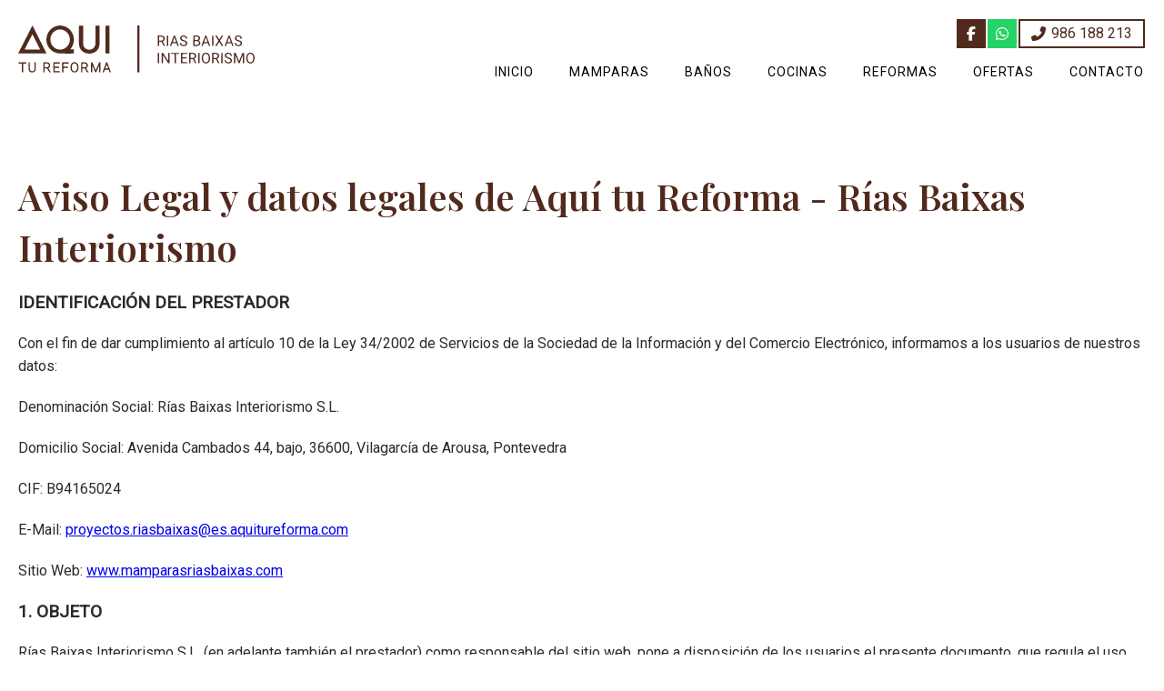

--- FILE ---
content_type: text/html; charset=utf-8
request_url: https://www.mamparasriasbaixas.com/aviso-legal.aspx
body_size: 10267
content:

<!DOCTYPE html>
<html lang="es">
  <head>
	<meta http-equiv="Content-Type" content="text/html; charset=utf-8">

	<!--título de la web-->
	 <title>
      Aviso legal de de Aquí tu Reforma - Rías Baixas Interiorismo
    </title>
    <meta name="viewport" content="width=device-width, initial-scale=1, maximum-scale=1">
    <meta name="title" content="Aviso legal de de Aquí tu Reforma - Rías Baixas Interiorismo">
    <meta name="description" content="Aviso legal y datos identificativos de Aquí tu Reforma - Rías Baixas Interiorismo para dar cumplimiento a la LSSI (Ley de Comercio Electrónico).">
    <meta name="author" content="Páxinas Galegas">
	<meta property="og:image" content="https://www.mamparasriasbaixas.com/images/logo-aqui-tu-reforma-rias-baixas-interiorismo.jpg">

	<!--favicon-->
	<link href="images/favicon.png" rel="shortcut icon">

	<!-- Tema color (en android pone la ventana de ese color) -->
	<meta name="theme-color" content="">

	<!-- enlace al css-->
	<link rel="stylesheet" type="text/css" href="css/normalize.css" />
	<link rel="stylesheet" type="text/css" href="css/fontawesome.css" />
	<link rel="stylesheet" type="text/css" href="css/pull.css" />
	<link rel="stylesheet" type="text/css" href="css/comunes.css" />
	<link rel="stylesheet" href="css/swiper.min.css">
<link rel="stylesheet" href="css/formularioMail.css">
	   

</head>
	
<body >
	<div id="contenedor">
		<header>
			<div id="head-cont">
				<div class="subcont flex-bt-c">
					<div id="logo">
						<a href="/" title="Aquí tu Reforma - Rías Baixas Interiorismo"><img src="images/logo-aqui-tu-reforma-rias-baixas-interiorismo.svg" alt="Aquí tu Reforma - Rías Baixas Interiorismo"></a>
					</div>
					<div class="head-cont-opc">
						<div class="head-cont-opc-info">
							<ul class="socialmenu">
								<li class="facebook"><a href="https://www.facebook.com/riasbaixasint/?fref=ts" target="_blank" title="Ir al Facebook"><i class="fab fa-facebook-f"></i><span>Facebook</span></a></li>
										<li class="whatsapp"><a href="https://api.whatsapp.com/send?phone=34627882964" target="_blank" rel="noopener" title="Enviar whatsapp a nuestra empresa de reformas en Vilagarcía"><i class="fab fa-whatsapp"></i><span>627 882 964</span></a></li>
								<li class="telefono large"><a href="tel:986188213" title="Llamar"><i class="fa fa-phone fa-flip-horizontal" aria-hidden="true"></i> <span>986 188 213</span></a></li>
							</ul>
						</div>

						<div id="pull" class="hamburger">
							<div class="bar top"></div>
							<div class="bar middle"></div>
							<div class="bar bottom"></div>
						</div>
						<nav id="menu">
							<!-- * Opciones: deslizante - desplegable. -->
							<div id="close"></div>
							<div class="menu-cont">
								<ul>
									<li><span><a href="/">Inicio</a></span></li>
									<li ><span><a href="mamparas-baño-vilagarcia.html">Mamparas</a></span></li>
									<li ><span><a href="reformas-baños-vilagarcia.html">Baños</a></span></li>
									<li ><span><a href="reformas-cocinas-vilagarcia.html">Cocinas</a></span></li>
									<li ><span><a href="reformas-integrales-vilagarcia.html">Reformas</a></span></li>
									<li><span><a href="escaparate.aspx">Ofertas</a></span></li>
<li><span><a href="contacto-reformas-vilagarcia.aspx">Contacto</a></span></li>
									
								</ul>
								<div class="menu-cont-info">
									<ul class="socialmenu">
										<li class="facebook large"><a href="https://www.facebook.com/riasbaixasint/?fref=ts" target="_blank" title="Ir al Facebook"><i class="fab fa-facebook-f"></i><span>Facebook</span></a></li>
										<li class="whatsapp large"><a href="https://api.whatsapp.com/send?phone=34627882964" target="_blank" rel="noopener" title="Enviar whatsapp a nuestra empresa de reformas en Vilagarcía"><i class="fab fa-whatsapp"></i><span>627 882 964</span></a></li>
										<li class="telefono large"><a href="tel:986188213" title="Llamar"><i class="fa fa-phone fa-flip-horizontal" aria-hidden="true"></i> <span>986 188 213</span></a></li>
									</ul>
								</div>
							</div>
						</nav>
					</div>
				</div>
			</div>
		</header>


		<main class="legal">
			<section class="seccionMitad">
				<div class="subcont">
					 <h1 class="titulo3 color1">
          Aviso Legal y datos legales de Aquí tu Reforma - Rías Baixas Interiorismo
        </h1>
        <div id="dvAviso"><?xml version="1.0" encoding="utf-8"?>
<string xmlns="http://tempuri.org/"><div>
	<p class="enc" id="datosIdentif"> IDENTIFICACIÓN DEL PRESTADOR</p>
	<p>Con el fin de dar cumplimiento al artículo 10 de la Ley 34/2002 de Servicios de la Sociedad de la Información y del Comercio Electrónico, informamos a los usuarios de nuestros datos:</p>
<p>Denominación Social: Rías Baixas Interiorismo S.L.</p>
<p>Domicilio Social: Avenida Cambados 44, bajo, 36600, Vilagarcía de Arousa, Pontevedra</p>
<p>CIF: B94165024</p>
<p>E-Mail: <a href="mailto:proyectos.riasbaixas@es.aquitureforma.com">proyectos.riasbaixas@es.aquitureforma.com</a></p>
<p>Sitio Web: <a href="http://www.mamparasriasbaixas.com">www.mamparasriasbaixas.com</a> </p>


	<p class="enc" id="objeto">1. OBJETO</p>
	<p>Rías Baixas Interiorismo S.L. (en adelante también el prestador) como responsable del sitio web, pone a disposición de los usuarios el presente documento, que regula el uso del sitio web <a href="http://www.mamparasriasbaixas.com">www.mamparasriasbaixas.com</a> , con el que pretendemos dar cumplimiento a las obligaciones que dispone la Ley 34/2002, de Servicios de la Sociedad de la Información y del Comercio Electrónico (LSSICE o LSSI), así como informar a todos los usuarios del sitio web respecto de cuáles son las condiciones de uso del sitio web.</p>
<p>A través de la Web, Rías Baixas Interiorismo S.L. facilita a los usuarios el acceso y utilización de diferentes servicios y contenidos puestos a disposición a través de la web.</p>
<p>Toda persona que acceda a esta web asume el papel de usuario (en adelante el Usuario o los Usuarios), e implica la aceptación total y sin reservas de todas y cada una de las disposiciones incluidas en este aviso legal, así como a cualesquiera otras disposiciones legales que fueran de aplicación.</p>
<p>Como usuarios, tienen que leer atentamente este Aviso Legal en cualquiera de las ocasiones que entren a la web, pues ésta puede sufrir modificaciones ya que el prestador se reserva el derecho a modificar cualquier tipo de información que pudiera aparecer en la web, sin que exista la obligación de pre-avisar o poner en conocimiento de los usuarios estas obligaciones, siendo suficientes la publicación en el sitio web del prestador.</p>


	<p class="enc">2.- CONDICIONES DE ACCESO Y USO DE LA WEB.<br />2.1. Carácter gratuito del acceso y uso de la web.</p>
<p>El uso de la web de Rías Baixas Interiorismo S.L. por parte del usuario tiene carácter gratuito. No obstante, algunos de los servicios suministrados por el prestador a través de la Web están sujetas al pago de un precio determinado a las condicionas generales de contratación.</p>
<p>2.2. Veracidad de la información.</p>
<p>Toda la información que facilita el Usuario tiene que ser veraz. A estos efectos, el Usuario garantiza la autenticidad de los datos comunicados a través de los formularios para la suscripción de los Servicios. Será responsabilidad del Usuario mantener toda la información facilitada a Rías Baixas Interiorismo S.L. permanentemente actualizada de forma que responda, en cada momento, a su situación real. En todo caso, el Usuario será el único responsable de las manifestaciones falsas o inexactas que realice y de los perjuicios que cause al prestador o a terceros.</p>
<p>2.3. Obligación de hacer un uso correcto de la Web.</p>
<p>El Usuario se compromete a utilizar la Web de conformidad a la Ley y al presente Aviso Legal, así como a la moral y a buenas costumbres. A tal efecto, el Usuario se abstendrá de utilizar la página con finalidades ilícitas o prohibidas, lesivas de derechos e intereses de terceros, o que de cualquier forma puedan dañar, inutilizar, sobrecargar, deteriorar o impedir la normal utilización de equipos informáticos o documentos, archivos y toda clase de contenidos almacenados en cualquier equipo informático del prestador.</p>
<p>En particular, y a título indicativo pero no exhaustivo, el Usuario se compromete a no transmitir, difundir o poner a disposición de terceros informaciones, datos, contenidos, mensajes, gráficos, dibujos, archivos de sonido o imagen, fotografías, grabaciones, software y, en general, cualquier clase de material que:</p>
<p>(a) sea contraria, desprecie o atente contra los derechos fundamentales y las libertades públicas reconocidas constitucionalmente, en tratados internacionales y otras normas vigentes;</p>
<p>(b) induzca, incite o promueva actuaciones delictivas,  denigrantes, difamatorias, violentas o, en general, contrarias a la ley, a la moral y al orden público;</p>
<p>(c) induzca, incite o promueva actuaciones, actitudes o pensamientos discriminatorios por razón de sexo, raza, religión, creencias, edad o condición;</p>
<p>(d) sea contrario al derecho al honor, a la intimidad personal o familiar o a la propia imagen de las personas;</p>
<p>(e) de cualquier manera perjudique la credibilidad del prestador o de terceros; y</p>
<p>(f) constituya publicidad lícita, engañosa o desleal. </p>


<p class="enc">3.- EXCLUSIÓN DE GARANTÍAS Y RESPONSABILIDAD</p>
<p>El prestador se exime de cualquier tipo de responsabilidad derivada de la información publicada en nuestro sitio web, siempre que esta información haya sido manipulada o introducida por un tercero ajeno.</p>
<p>Esta web ha sido revisada y probada para que funcione  correctamente. En principio, se puede garantizar el correcto funcionamiento los 365 días del año, 24 horas al día. Sin embargo, el prestador no descarta la posibilidad que existan determinados errores de programación, o que sucedan causas de fuerza mayor, catástrofes naturales, huelgas, o circunstancias parecidas que hagan imposible el acceso a la página web.</p>
<p>Rías Baixas Interiorismo S.L. no otorga ninguna garantía ni se hace responsable, en ningún caso, de los daños y perjuicios de cualquier naturaleza que puedan salir a colación de la falta de disponibilidad, mantenimiento y efectivo funcionamiento de la web o de sus servicios y contenidos; de la existencia de virus, programas maliciosos o lesivos en los contenidos; del uso ilícito, negligente, fraudulento o contrario a este Aviso Legal y condiciones de uso; o de La falta de licitud, calidad, fiabilidad, utilidad y disponibilidad de los servicios prestados por terceros y ademanes a disposición de los usuarios en el sitio web.</p>
<p>El prestador no se hace responsable bajo ningún concepto de los daños que puedan dimanar del uso ilegal o indebido de la presente página web.</p>
	
	<p  class="enc">4.- COOKIES</p>
<p>El sitio web del prestador puede utilizar cookies (pequeños archivos de información que el servidor envía al ordenador de quien accede en la página) para llevar a cabo determinadas funciones que son consideradas imprescindibles para el correcto funcionamiento y visualización del lugar. Las cookies utilizadas tienen, en todo caso, carácter temporal, con la única finalidad de hacer más eficaz la navegación, y desaparecen al acabar la sesión del usuario.</p>
<p>En ningún caso se utilizarán las cookies para recoger información de carácter personal.</p>
<p>Para más información, ver nuestra Política de Cookies.</p>

<p class="enc">5.- ENLACES (LINKS)</p>
<p>Desde el sitio web es posible que se redirija a contenidos de terceras webs. Dado que desde el web no podemos controlar siempre los contenidos introducidos por los terceros, Rías Baixas Interiorismo S.L. no asume ningún tipo de responsabilidad respecto a estos contenidos. En todo caso, el prestador manifiesta que procederá a la retirada inmediata de cualquier contenido que pudiera contravenir la legislación nacional o internacional, la moral o el orden público, procediendo a la retirada inmediata de la re-dirección a estas webs, poniendo en conocimiento de las autoridades competentes el contenido en cuestión.</p>
<p>El prestador no se responsabiliza de la información y contenidos almacenados, a título enunciativo pero no limitante, en foros, chats, generadores de blogs, comentarios, redes sociales o cualquiera otro medio que permita a terceros publicar contenidos de forma independiente a la página web del prestador. Sin embargo y en cumplimiento de lo que dispone el art. 11 y 16 de la LSSICE, el prestador se pone a disposición de todos los usuarios, autoridades y fuerzas de seguridad, y colaborando de forma activa en la retirada o, cuando sea necesario, el bloqueo de todos aquellos contenidos que puedan afectar o contravenir la legislación nacional, o internacional, derechos de terceros o la moral y el orden público. En caso de que el usuario considere que puede existir algún contenido que pudiera ser susceptible de esta  clasificación, se ruega lo notifique de forma inmediata al administrador del sitio web.</p>

<p class="enc">6.- POTECCIÓN DE DATOS PERSONALES</p>
<p>El prestador está profundamente comprometido con el cumplimiento de la normativa de protección de datos personales y garantiza el cumplimiento íntegro de las obligaciones dispuestas, así como la implementación de las medidas de seguridad dispuestas al Reglamento Europeo de Protección de datos y la normativa española de protección de datos. Para más información, ver nuestra Política de Privacidad.</p>
<p class="enc">7. REDES SOCIALES</p>
<p>Le informamos que Rías Baixas Interiorismo S.L. puede estar presente en redes sociales. El tratamiento de los datos que los usuarios incluyan en las mismas [haciéndose seguidores del prestador en las redes sociales (y/o realizando cualquier vínculo o acción de conexión a través de estas)] se regirá por este apartado, así como por las condiciones de uso, políticas de privacidad y normativas de acceso y uso de las redes sociales en cuestión y aceptadas previamente por el usuario. Rías Baixas Interiorismo S.L. tratará sus datos con el fin de informarle de las actividades, productos o servicios del prestador a través de estas redes sociales, así como para cualquier otra finalidad que las normativas de las Redes Sociales permitan, pero no se hará responsable de sus políticas de privacidad.</p>
<p>Queda prohibida la publicación de contenidos:</p>
<p>- Que sean presuntamente ilícitos por la normativa nacional, comunitaria o internacional o que realicen actividades presuntamente ilícitas o contravengan los principios de la buena fe.</p>
<p>- Que atenten contra los derechos fundamentales de las personas, falten a la cortesía en la red, molesten o puedan generar opiniones negativas en nuestros usuarios o terceros y en general cualesquiera sean los contenidos que Rías Baixas Interiorismo S.L. considere no apropiados.</p>
<p>- Y en general que contravengan los principios de legalidad, honradez, responsabilidad, protección de la dignidad humana, protección de menores, protección del orden público, la protección de la vida privada, la protección del consumidor y los derechos de propiedad intelectual e industrial.</p>
<p>Asimismo, Rías Baixas Interiorismo S.L. se reserva la potestad de retirar, sin previo aviso del sitio web o de la red social corporativa aquellos contenidos que se consideren no apropiados.</p>

<p  class="enc">8.- PROPIEDAD INTELECTUAL E INDUSTRIAL</p>
<p>El sitio web, incluyendo a título enunciativo pero no limitativo la programación, edición, compilación y otros elementos necesarios para su funcionamiento, los diseños, logotipos, textos, fotografías y/o gráficos son propiedad del prestador o, en caso de que fuera necesario, dispone de la licencia o autorización expresa por parte de los autores. Todos los contenidos del sitio web se encuentran debidamente protegidos por la normativa de propiedad intelectual e industrial.</p>
<p>Independientemente de la finalidad por la que fueran destinados, la reproducción total o parcial, uso, distribución y comunicación pública requieren de la autorización escrita previa por parte del prestador. Cualquier uso no autorizado previamente por parte del prestador será considerado un incumplimiento grave de los derechos de propiedad intelectual o industrial del autor.</p>
<p>Los diseños, logotipos, textos y/o gráficos ajenos al prestador y que puedan aparecer en el sitio web, pertenecen a sus respectivos propietarios, siendo ellos mismos los responsables de cualquier posible controversia que pudiera acontecer respecto a los mismos. En todo caso, el prestador cuenta con la autorización expresa y previa por parte de los mismos.</p>
<p>El prestador reconoce a favor de sus titulares los correspondientes derechos de propiedad industrial e intelectual, no implicando la mención o aparición en el sitio web, de la  existencia de derechos o ninguna responsabilidad del prestador sobre los mismos, como tampoco respaldo, patrocinio o recomendación por parte del mismo.</p>
<p>Para realizar cualquier tipo de observación respecto a posibles incumplimientos de los derechos de propiedad intelectual o industrial, así como sobre cualquiera de los contenidos del sitio web, puede hacerlo a través del correo electrónico arriba reseñado.</p>
<p  class="enc">9.- LEY APLICABLE Y JURISDICCIÓN</p>
<p>Para la resolución de las controversias o cuestiones relacionadas con la presente página web o de las actividades en esta desarrolladas, será de aplicación la legislación española, a la que se someten expresamente las partes, siendo competentes por la resolución de todos los conflictos derivados o relacionados con su uso los Juzgados y Tribunales de Santa Cruz de Tenerife.</p>
</div><style>#dvAviso,.dvLegal,#secCGC{text-align:left!important}#dvAviso ul,.dvLegal ul,#secCGC ul{padding-left:22px!important;margin-bottom:12px!important}#dvAviso li,.dvLegal li,#secCGC li{margin-bottom:8px!important}#dvAviso p,.dvLegal p,#secCGC p{margin-bottom:20px!important}#dvAviso .enc,.dvLegal .enc,#secCGC .enc{font-weight:700!important;font-size:120%!important}#dvAviso .openCMP,.dvLegal .openCMP,#secCGC .openCMP{display:inline-flex;margin:0 auto;padding:.5em 1em;border:1px solid currentColor;text-decoration:none}#dvAviso .table-responsive,.dvLegal .table-responsive,#secCGC .table-responsive{overflow-x:auto;width:100%;margin-bottom:20px;max-width:1280px;}#dvAviso .cookie-table,.dvLegal .cookie-table,#secCGC .cookie-table{width:100%;border-collapse:collapse;border-spacing:0;min-width:800px;font-size:.875rem;line-height:140%}#dvAviso .cookie-table thead th,.dvLegal .cookie-table thead th,#secCGC .cookie-table thead th{background: color-mix(in srgb, currentColor 20%, transparent);text-align:left;padding:4px 8px;font-weight:bold;font-size:.875rem;text-transform:uppercase}#dvAviso .cookie-table tbody tr,.dvLegal .cookie-table tbody tr,#secCGC .cookie-table tbody tr{border-bottom:1px solid color-mix(in srgb, currentColor 20%, transparent)}#dvAviso .cookie-table tbody tr:nth-of-type(odd),.dvLegal .cookie-table tbody tr:nth-of-type(odd),#secCGC .cookie-table tbody tr:nth-of-type(odd){background: color-mix(in srgb, currentColor 8%, transparent)}#dvAviso .cookie-table tbody td,.dvLegal .cookie-table tbody td,#secCGC .cookie-table tbody td{padding:4px 8px;text-align:left;vertical-align:top;width:auto}#dvAviso .cookie-table tbody td:last-child,.dvLegal .cookie-table tbody td:last-child,#secCGC .cookie-table tbody td:last-child{word-wrap:break-word;max-width:240px}#dvAviso .cookie-table tbody td:first-child,.dvLegal .cookie-table tbody td:first-child,#secCGC .cookie-table tbody td:first-child{word-wrap:break-word;max-width:180px}#dvAviso .cookie-table tbody td:not(:last-child):not(:first-child),.dvLegal .cookie-table tbody td:not(:last-child):not(:first-child),#secCGC .cookie-table tbody td:not(:last-child):not(:first-child){white-space:nowrap}</style><input id="documento-legal-id" value="31140" type="hidden"></string></div>
        <div id="subcont" class="subcont"></div>
				</div>
			</section>



	</main>

		<footer>
			<div class="footer-info">
				<div class="subcont">
					<div class="footer-info-box">
						<p class="footer-info-box-title color1">Aquí tu Reforma - Rías Baixas Interiorismo, <span class="bloque">empresa de reformas en Vilagarcía </span></p>
						<p>Mamparas, muebles de cocina y baño y reformas integrales. Nuestra empresa está formada por un equipo de profesionales altamente cualificados y con amplia experiencia en la fabricación y colocación de mamparas. Nos desplazamos a Santiago, Vigo, Pontevedra, Sanxenxo...</p>
					</div>
					<div class="footer-info-box">
						<p class="footer-info-box-title color1">Nuestros servicios</p>
<nav>
						<ul class="column enlaces">
							<li>
								<a href="/">Inicio</a>
							</li>
							<li>
								<a href="mamparas-baño-vilagarcia.html">Mamparas</a>
							</li>
							<li>
								<a href="reformas-baños-vilagarcia.html">Baños</a>
							</li>
							<li>
								<a href="reformas-cocinas-vilagarcia.html">Cocinas</a>
							</li>
							<li>
								<a href="reformas-integrales-vilagarcia.html">Reformas</a>
							</li>
							<li class="selected">
								<a href="contacto-reformas-vilagarcia.aspx">Contacto</a>
							</li>
							<li>
								<a href="escaparate.aspx">Ofertas</a>
							</li>
						</ul>
</nav>
					</div>
					<div class="footer-info-box ">
						<p class="footer-info-box-title color1">Contacta con nosotros</p>
						<p><strong>Dirección:</strong> Avda. de Cambados, 44 Baixo (rotonda puerto) <br/><strong>Teléfono:</strong> <a href="tel:986188213" title="Llamar" class="bloque">986 188 213</a><br/><strong>E-mail:</strong> <span class="bloque">info@mamparasriasbaixas.com</span></p>
						<ul class="footer-info-box-social">
							<li>
								<a href="https://www.facebook.com/riasbaixasint/?fref=ts" target="_blank" title="Ir al Facebook">
									<i class="fab fa-facebook-square"></i>
								</a>
							</li>
						</ul>
					</div>
				</div>
			</div>
			<div class="footer-end">
				<div class="subcont">
					<div class="footer-end-legal">
						<a href="aviso-legal.aspx" title="Ir al Aviso legal">Aviso legal</a> - <a href="politica-privacidad-cookies.aspx" title="Ir a la política de privacidad y cookies" class="bloque">Política de privacidad y cookies</a> - <a href="http://wcpanel.administrarweb.es/login.aspx?empId=16010A" title="Acceder al área interna" target="_blank">Área Interna</a>
					</div>
					<div class="footer-end-paxinas">
						<a href="https://www.paxinasgalegas.es/reformas-vilagarcia-de-arousa-454ep_313ay.html" title="Reformas en Vilagarcía de Arousa" target="_blank">© Páxinas Galegas</a>
					</div>
				</div>
			</div>
		</footer>


	</div>

	<div id="gotop" title="Subir"><i class="fa fa-chevron-up" aria-hidden="true"></i></div>
	<!-- Js para que funcione la web bien en todos los dispositivos-->
	<script src="https://ajax.googleapis.com/ajax/libs/jquery/3.3.1/jquery.min.js"></script>
	<!-- Código estadisticas -->
	<script async src="//stats.administrarweb.es/Vcounter.js" data-empid="16010A"></script>
	<!-- Cookies -->
	<script async src="//cookies.administrarweb.es/pgcookies.min.js" id="pgcookies" data-product="web" data-auto-analytics-gtag-ga="G-HDX5QJM757"></script>
	<!-- JS base -->
	<script src="js/base.js"></script>
	<!-- JS cabecera -->
	<script src="js/header1.js"></script>

	<script src="js/swiper.min.js"></script>

	<script>
		var swiper = new Swiper('.galeria', {
			spaceBetween: 0,
			loop: true,
			effect: 'slide',
			autoplay:
				{ delay: 80000 },
			navigation:
			{
				nextEl: '.swiper-button-next',
				prevEl: '.swiper-button-prev',
			},
			grabCursor: true
		});
	</script>

	<script>
		var swiper = new Swiper('.galeria2', {
			pagination: {
				el: '.swiper-pagination',
				clickable: true,
			},
			autoplay: {
				delay: 4000,
				disableOnInteraction: false,
			},
			centeredSlides: true,
			slidesPerView: 1,
			loopedSlides: 6,
			loop: true,
			grabCursor: true,
			breakpoints: {
				1280: {
					slidesPerView: 3,
					spaceBetween: 0
				},
				1024: {
					slidesPerView: 2,
					spaceBetween: 0
				}
			}
		});
	</script>


	<script>


		const parallaxEls = document.querySelectorAll("[data-speed]");

		window.addEventListener("scroll", scrollHandler);

		function scrollHandler() {
			for (const parallaxEl of parallaxEls) {
				const direction = parallaxEl.dataset.direction == "up" ? "-" : "";
				const transformY = this.pageYOffset * parallaxEl.dataset.speed;
				if (parallaxEl.classList.contains("banner-title")) {
					parallaxEl.style.transform = `translate3d(0,${direction}${transformY}px,0) rotate(-6deg)`;
				} else if (parallaxEl.classList.contains("banner-subtitle")) {
					parallaxEl.style.transform = `translate3d(0,${direction}${transformY}px,0) rotate(-3deg)`;
				} else {
					parallaxEl.style.transform = `translate3d(0,${direction}${transformY}px,0)`;
				}
			}
		}

		

	</script>

<script type="text/javascript" src="js/formularioMail.js"></script>
<script src="https://www.google.com/recaptcha/api.js" async="" defer=""></script>


</body>
	
</html>

--- FILE ---
content_type: text/css
request_url: https://www.mamparasriasbaixas.com/css/pull.css
body_size: -62
content:
.hamburger{cursor:pointer;display:inline-block}.hamburger.box{background:#333;padding:6px;border-radius:4px}.hamburger.box .bar{background:#fff;width:26px;height:2px;margin:5px auto}.bar{display:block;height:3px;width:30px;background:#333;margin:5px auto}.hamburger{-webkit-transition:all .5s ease;-moz-transition:all .5s ease;-ms-transition:all .5s ease;-o-transition:all .5s ease;transition:all .5s ease}.hamburger:not(.box):hover .bar{background-color:#000}.hamburger:not(.box).is-active .bar{background-color:#000}.hamburger.box:hover{background:#000}.hamburger.box.is-active{background:#000}.bar{-webkit-transition:all .5s ease;-moz-transition:all .5s ease;-ms-transition:all .5s ease;-o-transition:all .5s ease;transition:all .5s ease}.hamburger.is-active .top{-webkit-transform:translateY(8px) rotateZ(45deg);-moz-transform:translateY(8px) rotateZ(45deg);-ms-transform:translateY(8px) rotateZ(45deg);-o-transform:translateY(8px) rotateZ(45deg);transform:translateY(8px) rotateZ(45deg)}.hamburger.is-active .bottom{-webkit-transform:translateY(-8px) rotateZ(-45deg);-moz-transform:translateY(-8px) rotateZ(-45deg);-ms-transform:translateY(-8px) rotateZ(-45deg);-o-transform:translateY(-8px) rotateZ(-45deg);transform:translateY(-8px) rotateZ(-45deg)}.hamburger.is-active .middle{width:0}.hamburger.box.is-active .top{-webkit-transform:translateY(7px) rotateZ(45deg);-moz-transform:translateY(7px) rotateZ(45deg);-ms-transform:translateY(7px) rotateZ(45deg);-o-transform:translateY(7px) rotateZ(45deg);transform:translateY(7px) rotateZ(45deg)}.hamburger.box.is-active .bottom{-webkit-transform:translateY(-7px) rotateZ(-45deg);-moz-transform:translateY(-7px) rotateZ(-45deg);-ms-transform:translateY(-7px) rotateZ(-45deg);-o-transform:translateY(-7px) rotateZ(-45deg);transform:translateY(-7px) rotateZ(-45deg)}

--- FILE ---
content_type: text/css
request_url: https://www.mamparasriasbaixas.com/css/comunes.css
body_size: 11344
content:
@import url('https://fonts.googleapis.com/css2?family=Playfair+Display:wght@400;500;600&family=Roboto:wght@100;300;400&display=swap');*,*:after,*:before{margin:0;padding:0;-webkit-box-sizing:border-box;-moz-box-sizing:border-box;box-sizing:border-box;-webkit-text-size-adjust:none}a[href^="tel:"]{color:inherit;text-decoration:inherit}body{font:normal 16px/160% 'Roboto',sans-serif;min-width:300px;color:#2a2a2a}div[data-tpc="rpl"]{background:#f5f5f5;padding:30px;text-align:center;display:flex;align-items:center;justify-content:center;flex:1;font-size:120%;color:#333}div[data-tpc="rpl"] span{display:block;padding:16px;border:2px dashed #ccc}#formularioMailUC_pLegal{display:none}#gotop{opacity:.8;cursor:pointer;z-index:3;position:fixed;bottom:8px;right:8px;display:none;width:38px;height:38px;text-align:center;background-color:rgba(0,0,0,0.8);color:white;border-radius:4px}#gotop>i{font-size:26px;display:block;position:absolute;left:50%;top:50%;transform:translate(-50%,-50%);-webkit-transform:translate(-50%,-50%)}.fndgris{background-color:#f0f0f0}.seccion,.section{padding:160px 20px}.seccionSinV{padding:0 20px}.seccionMitad{padding:80px 20px}.subcont,.container{max-width:1600px;margin:0 auto}.bloque{display:inline-block}.bloque-b{display:block}.flex{display:flex}.flex-row{display:flex;flex-flow:row wrap}.flex-col{display:flex;flex-direction:column}.flex-bt{display:flex;justify-content:space-between}.flex-bt-c{display:flex;justify-content:space-between;align-items:center}.w20{width:20%}.w25{width:25%}.w30{width:33.33%}.w40{width:40%}.w50{width:50%}.w60{width:60%}.w70{width:66.66%}.w80{width:80%}.w20Mrg{width:calc(20% - 20px)}.w25Mrg{width:calc(25% - 20px)}.w30Mrg{width:calc(33.33% - 20px)}.w40Mrg{width:calc(40% - 20px)}.w50Mrg{width:calc(50% - 20px)}.w60Mrg{width:calc(60% - 20px)}.w70Mrg{width:calc(66.66% - 20px)}.w80Mrg{width:calc(80% - 20px)}.negro{color:#000}.blanco{color:#fff}.color1{color:#512A1D}.color2{color:#c2c4c9}.bk-gris{background:#f6f6f6}.bk-grisO{background:#ddd}.bk-blanco{background:#fff}.bk-color1{background:#512A1D}.bk-color2{background:#c2c4c9}.centrar{text-align:center;display:flex;flex-direction:column;align-items:center}.may{text-transform:uppercase}.column{column-count:2;column-gap:20px}.column>*{break-inside:avoid;page-break-inside:avoid}.mrg-t-xl{margin-top:160px}.mrg-t-l{margin-top:80px}.mrg-t-m{margin-top:40px}.mrg-t-s{margin-top:20px}.mrg-b-xl{margin-bottom:160px}.mrg-b-l{margin-bottom:80px}.mrg-b-m{margin-bottom:40px}.mrg-b-s{margin-bottom:20px}.mrg-l-l{margin-left:80px}.padd-l{padding:80px}.padd-m{padding:40px}.padd-s{padding:20px}.padd-b-xl{padding-bottom:160px}.padd-b-l{padding-bottom:80px}.padd-b-m{padding-bottom:40px}.padd-b-s{padding-bottom:20px}.padd-t-xl{padding-top:160px}.padd-t-l{padding-top:80px}.padd-t-m{padding-top:40px}.padd-t-s{padding-top:20px}.imgCov{width:100%;height:100%;object-fit:cover;object-position:center}.imgCon{width:100%;height:100%;object-fit:contain;object-position:center}.link{color:#512A1D;text-decoration:none;position:relative;display:inline-block;font-weight:600}.link:before{position:absolute;content:'';width:100%;bottom:0;right:0;height:2px;background:#512A1D;transition:.2s ease-out}.link:hover:before{width:0}main{overflow:hidden}.btn{margin-top:40px;display:inline-block}.btn a{text-decoration:none;position:relative;padding:4px 20px;background:#512A1D;border-radius:2px;display:inline-block}.btn a span{position:relative;z-index:2;font-weight:700;color:#fff}.btn a:before{content:'';position:absolute;bottom:0;left:0;width:0;height:100%;background:#fff;transition:.2s ease-in-out;border-radius:2px}.btn:hover a:before{width:100%}.btn:hover a span{color:#512A1D}.btn a i{font-size:14px;padding-left:2px;transition:.2s ease-in-out}.btn:hover a i{padding-left:12px}.btn.blanco a{background:#fff}.btn.blanco a span{color:#512A1D}.btn.blanco a:before{background:#512A1D}.btn.blanco:hover a span{color:#fff}.btWhatsApp{display:inline-flex;justify-content:center;align-items:center;width:32px;height:32px;border-radius:0;background-color:#25d366;color:#fff;margin-left:4px;text-decoration:none;font-size:18px}.btWhatsApp i{color:#fff}p{margin:0 0 20px}p:last-child{margin-bottom:0}.titulo1{font:normal 52px/140% 'Playfair Display',serif;margin:0 0 20px;font-weight:600}.titulo2{font:normal 32px/140% 'Playfair Display',serif;margin:0 0 20px;font-weight:600}.titulo3{font:normal 40px/140% 'Playfair Display',serif;margin:0 0 20px;font-weight:600}.subtitulo{font:normal 14px/140% 'Roboto',sans-serif;margin:0 0 8px;text-transform:uppercase;letter-spacing:1px}.titulo4{font:normal 20px/140% 'Roboto',sans-serif;margin:0 0 8px;text-transform:uppercase;letter-spacing:1px;font-weight:600}.linea.fin{width:200px;margin-right:12px;height:1px;background:#512A1D;margin-left:auto}.linea.inicio{width:200px;margin-left:12px;height:1px;background:#512A1D}.cajalinea{align-items:center}#dvAviso{text-align:left}#dvAviso ul{padding-left:22px;margin-bottom:20px}#dvAviso .enc{font-weight:bold;font-size:120%}.listapuntos{padding-left:20px;margin:0 0 20px}.listapuntos li{margin-bottom:8px;list-style:disc outside}.listapuntos li:last-child{margin-bottom:0}.listapuntos li ul{margin:6px 0 0 0}.listapuntos li ul li{margin-bottom:4px;margin-left:14px;list-style:square inside}.listaicos{margin:0 0 20px}.listaicos li{margin-bottom:8px;list-style:none;display:flex}.listaicos li:before{content:"\f105";font-family:"Font Awesome 5 Pro";margin-right:4px;font-weight:900}.listaitems{list-style:none;text-align:center;margin:0 0 20px}.listaitems li{list-style:none;margin:4px 2px;border-radius:4px;background:#fff;display:inline-block;padding:4px 8px}.listapuntos:last-child,.listaicos:last-child,.listaitems:last-child,.avlegal ul:last-child{margin-bottom:0}.imgresponsive{width:100%;display:block}.imgcover{width:100%;height:100%;display:block;object-fit:cover}.iframeresponsive{position:relative;padding-bottom:56.25%;overflow:hidden}.iframeresponsive>iframe,.iframeresponsive>video{position:absolute;top:0;left:0;width:100%;height:100%;border:0}.flex{display:flex}.flex-bt{display:flex;justify-content:space-between}.flex-bt-c{display:flex;justify-content:space-between;align-items:center}header #logo{width:100%;max-width:260px}header #logo img{display:block;width:100%}header #head-info{padding:6px 20px;background:#fff}header #head-info .head-info-right{flex-shrink:0;padding-left:12px}header #head-cont{padding:20px;text-align:right}header #head-cont .head-cont-opc{flex-shrink:0;display:flex;flex-direction:column;justify-content:flex-end;margin-left:8px}header #head-cont .head-cont-opc .head-cont-opc-info{margin-bottom:16px;display:flex;justify-content:flex-end;align-items:center}header #head-cont .head-cont-opc .head-cont-opc-info>*{margin-left:8px}header #pull{margin-left:12px;display:none}header #menu{flex-shrink:0}header #menu #close{position:fixed;width:0;height:100%;background:rgba(0,0,0,0.5);left:0;top:0;z-index:-9;opacity:0;transition:opacity 250ms ease-in}header #menu .menu-logo{display:none}header #menu>div>ul{overflow:visible;display:flex}header #menu>div>ul>li{list-style:none;text-align:center;margin-left:35px}header #menu>div>ul>li>span{display:flex;align-items:center;padding:2px}header #menu>div>ul>li>span a,header #menu>div>ul>li>span span{color:#000;text-decoration:none;line-height:100%;display:block;text-transform:uppercase;font-size:14px;letter-spacing:1px}header #menu>div>ul>li.selected>span a,header #menu>div>ul>li.selected>span span{color:#a8a8a8;border-bottom:1px solid}header #menu .menu-cont-info{display:none;padding:6px;background:rgba(0,0,0,0.10);text-align:center}header #menu .menu-cont-info .tel{margin:1px}header #menu>div>ul>li.submenu span i{margin-left:6px;display:inline-block;transform:rotate(0deg);transition:transform 150ms ease}header #menu li.submenu{position:relative}header #menu li.submenu ul{display:none;position:absolute;width:100%;background:#fff;top:100%;left:0;z-index:8;box-shadow:0 1px 3px rgba(0,0,0,0.2);min-width:180px}header #menu li.submenu li{text-align:left;border-bottom:1px solid rgba(0,0,0,0.1);list-style:none}header #menu li.submenu li:last-child{border-bottom:0}header #menu li.submenu li span{display:block}header #menu li.submenu li a{display:block;text-decoration:none;color:#313131;padding:8px 12px}header #menu ul .submenu li.selected span a{color:#666}.socialmenu{display:flex;justify-content:center;flex-wrap:wrap;list-style:none;line-height:100%}.socialmenu li{font-size:16px;margin:1px}.socialmenu li:not(.large) span{display:none}.socialmenu a{color:white;text-decoration:none;width:32px;height:32px;display:inline-flex;align-items:center;justify-content:center}.socialmenu .large a{width:auto;height:auto;padding:6px 12px}.socialmenu .large span{margin-left:6px}.menu-info .socialmenu{justify-content:space-between}.menu-info .socialmenu li{width:calc(50% - 1px);margin:0 0 1px 0}.menu-info .socialmenu li:last-child{width:100%;margin:0}.menu-info .socialmenu li a{width:100%;border-radius:0;padding:8px}.socialmenu li.facebook a{background:#512A1D;border:2px solid #512A1D}.socialmenu li.twitter a{background:#50ABF1}.socialmenu li.youtube a{background:#DC472E}.socialmenu li.instagram a{background:#C536A4}.socialmenu li.whatsapp a{background:#25D366}.socialmenu li.tripadvisor{background:#589541}.socialmenu li.justeat a{background:#FA0029}.socialmenu li.linkedin a{background:#0084B1}.socialmenu li.telefono a{border:2px solid #512A1D;color:#512A1D}.socialmenu li.telefono.large:last-child a{font-size:16px}.socialmenu li.telefono.large a{padding:6px 12px}.galeria-portada .switem .switemimg{height:80vh;position:relative;background-position:center;background-size:cover;overflow:hidden;position:relative;min-height:380px}.galeria-portada .switem .switemimg:before{content:"";width:100%;height:100%;position:absolute;top:0;left:0;background:rgba(0,0,0,0.3)}.galeria-portada .switem{position:relative}.galeria-portada .switem .switemimg img{display:none}.galeria-portada .switem a{text-decoration:none;color:inherit}.galeria-portada .switemcont{display:flex;width:100%;max-width:1360px;position:absolute;z-index:2;top:50%;left:50%;transform:translate(-50%,-50%);display:flex;align-items:center;height:100%}.galeria-portada .switeminfo{max-width:800px;display:flex;flex-direction:column;align-items:center}.galeria-portada .switeminfo .titulo{font-size:60px;font-weight:700;line-height:120%;margin:0 0 16px}.galeria-portada .switeminfo .switemdesc{text-shadow:inherit;margin-bottom:20px;font-size:24px;line-height:120%}.galeria-portada .switeminfo .switemdesc:last-child{margin-bottom:0}.galeria-portada .switeminfo .switemadd{color:#fff;font-size:100%;padding:8px 32px;font-size:17px;display:inline-block;border-radius:0;line-height:140%;font-weight:400;letter-spacing:1px}.galeria-portada.right .switemcont{justify-content:flex-end;text-align:right}.galeria-portada.center .switemcont{justify-content:center;text-align:center}.galeria-portada.left .switemcont{justify-content:flex-start;text-align:left}.galeria-portada.top .switemcont{align-items:flex-start}.galeria-portada.middle .switemcont{align-items:center}.galeria-portada.bottom .switemcont{align-items:flex-end}.galeria-portada.estilo1 .switemcont{padding:20px 60px}.galeria-portada.estilo1 .switeminfo{padding:30px;background:rgba(255,255,255,0.85)}.galeria-portada.estilo1 .switeminfo .titulo{color:#009CDF}.galeria-portada.estilo1 .switeminfo .switemdesc{font-size:16px;line-height:140%}.galeria-portada.estilo1 .switeminfo .switemadd{background:#009CDF;border-color:#009CDF;color:white}.galeria-portada.estilo2 .switemcont{padding:20px 60px}.galeria-portada.estilo2 .switeminfo .titulo{color:#fff}.galeria-portada.estilo2 .switeminfo .switemdesc{color:#fff;padding:12px 20px;width:fit-content;font-weight:100;font-size:22px;letter-spacing:2px}.galeria-portada.estilo2 .switeminfo .switemadd{background:#512A1D}.galeria-portada.estilo3 .switemcont{max-width:100%;width:100%;flex-direction:column;margin:0;height:100%;top:0;left:0;transform:translate(0,0)}.galeria-portada.estilo3 .switeminfo{padding:40px;background:rgba(255,255,255,0.85);flex:1;display:flex;justify-content:Center;flex-direction:column;align-items:center;width:25%;min-width:400px;text-align:center}.galeria-portada.estilo3.right .switemcont{align-items:flex-end;justify-content:flex-end;text-align:right}.galeria-portada.estilo3.left .switemcont{align-items:flex-start;justify-content:flex-end;text-align:left}.galeria-portada.estilo3 .switeminfo .titulo{color:#009CDF;font-size:46px;font-weight:700;line-height:120%}.galeria-portada.estilo3 .switeminfo .switemdesc{font-size:16px;line-height:140%}.galeria-portada.estilo3 .switeminfo .switemadd{background:#009CDF;border-color:#009CDF;color:white}.galeria-portada .swiper-button-prev:after,.galeria-portada .swiper-button-next:after{display:none}.galeria-portada .swiper-button-next,.galeria-portada .swiper-button-prev{background-image:none!important;display:flex;align-items:center;justify-content:center;color:#fff;font-size:50px;line-height:100%;height:auto;width:auto;text-shadow:2px 2px 4px rgba(0,0,0,0.64)}.galeria-portada .swiper-button-prev:before{content:"\f053";font-weight:400;font-family:"Font Awesome 5 Pro";font-weight:300}.galeria-portada .swiper-button-next:before{content:"\f054";font-weight:400;font-family:"Font Awesome 5 Pro";font-weight:300}.galeria-portada .swiper-button-next.estilo2,.galeria-portada .swiper-button-prev.estilo2{background:#333;font-size:30px;line-height:100%;height:48px;width:48px;text-shadow:inherit}.galeria-portada .swiper-button-prev.estilo2.right,.galeria-portada .swiper-button-prev.estilo2.left{background:#fff;color:#333}.galeria-portada .swiper-button-next.estilo2,.galeria-portada .swiper-button-prev.estilo2{background:#333}.galeria-portada .swiper-button-prev.estilo2.right,.galeria-portada .swiper-button-prev.estilo2.left{background:#fff;color:#333}.galeria-portada .swiper-button-next.estilo2.right{right:0;top:calc(50% - 24px)}.galeria-portada .swiper-button-prev.estilo2.right{right:0;left:inherit;top:calc(50% + 24px)}.galeria-portada .swiper-button-next.estilo2.left{left:0;right:inherit;top:calc(50% - 24px)}.galeria-portada .swiper-button-prev.estilo2.left{left:0;top:calc(50% + 24px)}.galeria-portada .swiper-button-next.estilo2.left.bottom,.galeria-portada .swiper-button-next.estilo2.right.bottom{top:inherit;bottom:calc(0px + 48px);margin:0}.galeria-portada .swiper-button-prev.estilo2.left.bottom,.galeria-portada .swiper-button-prev.estilo2.right.bottom{top:inherit;bottom:0;margin:0}.galeria-portada .swiper-button-next.estilo2.left.top,.galeria-portada .swiper-button-next.estilo2.right.top{top:0;margin:0}.galeria-portada .swiper-button-prev.estilo2.left.top,.galeria-portada .swiper-button-prev.estilo2.right.top{top:calc(0px + 48px);margin:0}.swiper-button-next,.swiper-container-rtl .swiper-button-prev{right:0!important}.swiper-button-prev,.swiper-container-rtl .swiper-button-next{left:0!important}.galeria-portada .swiper-button-next.estilo2,.galeria-portada .swiper-button-prev.estilo2{background:#fff}.galeria-portada .swiper-button-next,.galeria-portada .swiper-button-prev{color:#512A1D}.b-txtImg .subcont{justify-content:flex-end}.b-txtImg.center .subcont{justify-content:center;align-items:center}.b-txtImg .img img{width:100%}.b-txtImg .subcont>div:first-child{margin-right:20px}.b-txtImg .img{position:relative}.b-txtImg .bk{position:absolute;background:rgb(81 42 29 / 30%);width:100%;height:100%;top:0;z-index:-1}.b-completo .subcont{position:relative;align-items:center}.b-completo .txt{position:absolute;right:0;background:#ffff;padding:60px;box-shadow:0 0 18px 12px rgba(0,0,0,.03)}.b-completo .img img{width:100%}.bnd-bgtexto{position:relative}.bnd-bgtexto.filtro .subcont:after{content:'';display:block;position:absolute;height:100%;width:100%;top:0;left:0;background:rgba(0,0,0,0.29)}.bnd-bgtexto .subcont{display:flex;width:100%;position:relative;z-index:1;position:relative}.bnd-bgtexto .info{max-width:800px;z-index:2;position:relative}.bnd-bgtexto .info.estilo1{padding:30px;background:rgba(255,255,255,0.85)}.bnd-bgtexto .info.estilo2{color:white}.bnd-bgtexto .info.estilo3{background:#fff;margin:80px 0;padding:40px}.bnd-bgtexto .subcont.right{justify-content:flex-end}.bnd-bgtexto .subcont.center{justify-content:center;text-align:center}.bnd-bgtexto .subcont.left{justify-content:flex-start;text-align:left}.b-centrado .subcont{max-width:800px}.galeria2 .swiper-container{width:100%;margin-bottom:15px}.galeria2 .swiper-slide{-webkit-transition:opacity 200ms linear;-moz-transition:opacity 200ms linear;-o-transition:opacity 200ms linear;-ms-transition:opacity 200ms linear;transition:opacity 200ms linear}.galeria2 .swiper-slide{opacity:.65;height:50vh}.galeria2 .swiper-slide-active{opacity:1;box-shadow:0 0 14px rgba(0,0,0,0.3)}.galeria2 .swiper-container img{width:100%}.galeria2 img{width:100%;height:100%;object-fit:cover}.galeria2 .swiper-pagination-bullet{height:12px;width:12px;opacity:.30}.galeria2 .swiper-pagination-bullet-active{background:#512A1D;opacity:.9}.b-elementos .flex-row{justify-content:space-between}.b-elementos .elem .content{padding:80px}.b-contacto{padding-top:80px}.b-contacto .content{align-items:center}.b-contacto .content div:first-child{margin-right:80px}.b-contacto .btn{margin-top:0}.banda-doble{display:flex;justify-content:center}.banda-doble .mitad{width:50%;padding:120px 40px;display:flex;justify-content:center;position:relative}.banda-doble .mitad.bg:before{position:absolute;content:'';background:rgba(0,0,0,.4);width:100%;height:100%;top:0;left:0;z-index:0}.banda-doble .mitad>div{position:relative;z-index:1}.banda-doble .mitad.nofull>div{max-width:800px}.banda-doble .mitad.nofull.right{justify-content:flex-end}.banda-doble .mitad.nofull.left{justify-content:flex-start}.banda-doble .mitad.bg{background-size:cover;background-position:center center}footer{background:#ddd}footer p,footer a,footer li{opacity:.8}footer a{text-decoration:none;color:#2a2a2a}footer .footer-info{padding:40px 20px;border-top:1px solid #fff}footer .footer-info .subcont{display:flex;justify-content:space-between;flex-flow:row wrap}footer .footer-info .footer-info-box{width:calc(33.33% - 32px)}footer .footer-info .vline{width:1px;margin:0 16px;background:rgba(255,255,255,0.2)}footer .footer-info .footer-info-box ul{list-style:none}footer .footer-info .footer-info-box .footer-info-box-title{font-size:20px;margin-bottom:8px;text-transform:uppercase;font-size:16px;letter-spacing:1px;font-weight:600}footer .footer-info .footer-info-box .footer-info-box-social{font-size:0;line-height:0;margin-top:6px;list-style:none}footer .footer-info .footer-info-box .footer-info-box-social li{display:inline-block;font-size:24px;margin-right:8px}footer .footer-info .footer-info-box .footer-info-box-social li:last-child{margin-right:0}footer .footer-end{padding:12px 20px;border-top:1px solid #4e4e4e;font-size:13px;line-height:140%}footer .footer-end .subcont{display:flex;justify-content:space-between;flex-wrap:wrap;align-items:center}footer .footer-end .footer-end-paxinas a{display:block;color:#000;font:normal 12px/16px Arial;text-transform:uppercase;opacity:.3;background:linear-gradient(rgba(255,255,255,0),rgba(255,255,255,0))}footer>div.footer-info>div>div:nth-child(3)>p:nth-child(2){margin-bottom:8px}footer p{font-weight:300}footer .enlaces a{position:relative;padding:2px;display:inline-block;font-weight:600}.enlaces li{position:relative;padding-left:15px;transition:.2s ease-out}.enlaces li:before{content:'';position:absolute;width:12px;height:3px;border-radius:4px;background:#512A1D;top:calc(50% - 2px);left:0;transition:.2s ease-out}.enlaces li:hover{position:relative;padding-left:19px}.enlaces li:hover:before{width:16px}.iconos{display:flex;justify-content:space-between;flex-wrap:wrap}.iconos .iconocont{margin-bottom:30px}.iconos .iconocont .icono{margin-bottom:8px;align-items:center;justify-content:center}.iconos .iconocont .icono i{font-size:32px;color:#512A1D}.iconos .iconocont .info .titulo4{color:#444;margin-bottom:12px;font-weight:700;border-bottom:1px solid rgba(52,57,123,.5)}.iconos .iconocont .info p{color:#666}.iconos.estilo1 .iconocont .icono img{border-radius:50%;height:160px;width:160px}.iconos.estilo2 .iconocont{display:flex;text-align:left}.iconos.estilo2 .iconocont .info .titulo3{margin-bottom:8px}.iconos.estilo2 .iconocont .icono{flex-shrink:0;margin:0 16px 0 0;width:55px;text-align:center}.iconos.estilo2 .iconocont .icono i{font-size:44px}.iconos.x3 .iconocont{width:calc(33.33% - 20px)}.iconos.x4 .iconocont{width:calc(25% - 20px)}.b-elementos.seccionSinV{margin-bottom:220px;padding-right:40px}.b-elementos.dos{margin-bottom:320px}.b-elementos .subcont{justify-content:space-between}.b-elementos .elemento{position:relative;display:flex;padding-bottom:200px}.b-elementos .elemento .subtitulo{margin-bottom:12px}.b-elementos .elemento .txt{z-index:1;position:relative;width:calc(100% );box-shadow:5px 8px 20px 14px rgba(0,0,0,.05);flex:1}.b-elementos .elemento .img{content:'';position:absolute;width:100%;height:280px;z-index:0;bottom:0;margin-left:20px}.b-serpiente .subcont{justify-content:space-between}.serpiente{margin-bottom:40px}.serpiente:last-child{margin-bottom:0}.serpiente>div{border-top:3px solid;-o-border-image:linear-gradient(to right,#ccceec 0,#512A1D 100%);border-image:linear-gradient(to right,#ccceec 0,#512A1D 100%);border-image-slice:1;margin:0;padding:40px;counter-increment:section;position:relative}.serpiente>div:before{content:counter(section);position:absolute;border-radius:50%;padding:10px;height:40px;width:40px;background-color:#512A1D;text-align:center;line-height:120%;color:#fff;font-size:20px;display:flex;align-items:center;justify-content:center}.serpiente>div:nth-child(even){border-right:3px solid;padding-left:20px;text-align:right;border-left:0}.serpiente>div:nth-child(even):before{left:100%;margin-left:-20px}.serpiente>div:nth-child(odd){border-left:3px solid;padding-right:20px;border-right:0}.serpiente>div:nth-child(odd):before{right:100%;margin-right:-20px}.serpiente>div:first-child{border-top:0;order-top-right-radius:0;border-top-left-radius:0}.serpiente>div:last-child{border-bottom-right-radius:0;border-bottom-left-radius:0}.contacto{margin-bottom:40px}.contacto .contact-box{display:flex;justify-content:space-between;flex-flow:row wrap}.contacto .contact-box:not(:last-child){margin-bottom:40px}.contacto .contact-box>div{width:calc(50% - 12px)}.contacto .contact-box>div:last-child{display:flex;flex-direction:column;justify-content:center;padding:20px}.contacto .contact-box .contact-box-info .contact-box-info-titulo{width:100%;border-bottom:1px solid #eee;padding-bottom:8px;margin-bottom:8px;font-weight:700}.contacto .contact-box .contact-box-info ul{list-style:none}.contacto .contact-box .contact-box-info ul:not(:last-child){margin-bottom:20px}.contacto .contact-box .contact-box-info ul.socialmenu{justify-content:flex-start}.mapa{height:400px;display:flex;flex-direction:column}.mapa iframe{width:100%;display:block;flex:1}.complementi .galeria-portada .switem .switemimg{height:60vh}@media screen and (max-width:1024px){.titulo1{font:normal 44px/140% 'Playfair Display',serif;margin:0 0 20px;font-weight:600}.titulo2{font:normal 28px/140% 'Playfair Display',serif;margin:0 0 12px;font-weight:600}.titulo4{font:normal 18px/140% 'Roboto',sans-serif}.btn{margin-top:12px}.banda-doble .w60{width:100%}.b-txtImg .w30{width:calc(50% - 20px)}.b-completo .txt{padding:40px}.cajalinea.mrg-t-m{margin-top:20px}.b-completo.v1 .img{transform:translateY(120%)!important}.iconos.x4.estilo2 .iconocont .icono{margin:0 0 16px 0}.iconos.x4.estilo2 .iconocont{display:block}}@media screen and (max-width:1023px){.galeria-portada.estilo3 .switeminfo{flex:inherit;width:100%;min-width:100%}}@media screen and (max-width:800px){.titulo1{font:normal 36px/140% 'Playfair Display',serif;margin:0 0 20px;font-weight:600}.titulo2{font:normal 24px/140% 'Playfair Display',serif;margin:0 0 12px;font-weight:600}.w20,.w25,.w30,.w40,.w50,.w60,.w70,.w80,.w20Mrg,.w25Mrg,.w30Mrg,.w40Mrg,.w50Mrg,.w60Mrg,.w70Mrg,.w80Mrg{width:100%}.seccion{padding:80px 20px}.seccionMitad{padding:40px 20px}.mrg-t-xl{margin-top:80px}.mrg-t-l{margin-top:40px}.mrg-t-m{margin-top:20px}.mrg-t-s{margin-top:12px}.mrg-b-xl{margin-bottom:80px}.mrg-b-l{margin-bottom:40px}.mrg-b-m{margin-bottom:20px}.mrg-b-s{margin-bottom:12px}.mrg-l-l{margin-left:40px}.padd-l{padding:40px}.padd-m{padding:20px}.padd-b-xl{padding-bottom:80px}.padd-b-l{padding-bottom:40px}.padd-b-m{padding-bottom:20px}.padd-b-s{padding-bottom:12px}.padd-t-xl{padding-top:60px}.padd-t-l{padding-top:40px}.padd-t-m{padding-top:20px}.padd-t-s{padding-top:12px}header #logo{max-width:220px}header #head-cont .flex-bt{align-items:center}header #head-cont .head-cont-opc{flex-direction:row;align-items:center}header #head-cont .head-cont-opc .head-cont-opc-info{margin:0}header #head-info .socialmenu a{width:26px;height:26px}header #head-info .socialmenu a span{display:none}header #pull{display:block}header #menu .menu-cont{position:fixed;display:flex;flex-direction:column;width:225px;top:0;left:-225px;height:100%;overflow:auto;z-index:10;transition:all 400ms ease;box-shadow:0;justify-content:space-between;background:white}header #menu.active .menu-cont{left:0;box-shadow:0 0 30px rgba(0,0,0,0.4)}header #menu>div>ul{display:block;overflow:auto;overflow-x:hidden}header #menu>div>ul li{display:block;margin:0;width:100%;border-bottom:1px solid rgba(0,0,0,0.1)}header #menu>div>ul li.select ul{display:block}header #menu>div>ul>li>span{align-items:inherit;padding:0}header #menu>div>ul>li>span a,header #menu>div>ul>li>span span{display:block;text-align:left;border-radius:0;font-size:16px;padding:16px;width:100%}header #menu>div>ul>li.submenu span i{padding:12px;background:#666;color:white;margin:0;display:flex;flex-direction:column;flex:1;justify-content:center}header #menu.active #close{z-index:9;opacity:1;width:100%}header #menu .menu-cont-info{display:block}header #menu>div>ul>li.submenu ul{position:static;border:0;background:#666;box-shadow:inset 1px 0 3px rgba(0,0,0,0.4)}header #menu>div>ul>li.submenu li a{color:white;padding:12px}header #menu>div>ul>li.submenu.selected ul{display:block}header #menu ul .submenu li.selected.active span a,header #menu ul .submenu li.selected span a{background:#434343;color:white}header #menu>div>ul>li.submenu.active>span i{transform:rotate(180deg)}header #menu>div>ul>li.active>span a,header #menu>div>ul>li.active>span span{background:#f5f5f5}header #menu>div>ul>li.selected>span a,header #menu>div>ul>li.selected>span span{background:#512A1D;color:white}.menu-cont-info .socialmenu li a{min-width:145px}.galeria-portada.estilo3 .switeminfo{padding:30px}.galeria-portada .swiper-button-next.estilo2,.galeria-portada .swiper-button-prev.estilo2{height:38px;width:38px;font-size:22px}.galeria-portada .swiper-button-next.estilo2.right{top:inherit;bottom:0}.galeria-portada .swiper-button-prev.estilo2.right{top:inherit;bottom:0;right:calc(0px + 38px)}.galeria-portada .swiper-button-next.estilo2.left{top:inherit;bottom:0;left:calc(0px + 38px)}.galeria-portada .swiper-button-prev.estilo2.left{top:inherit;bottom:0}.galeria-portada .swiper-button-prev.estilo2.left.top,.galeria-portada .swiper-button-prev.estilo2.right.top{top:inherit;bottom:calc(0px + 38px)}.galeria-portada .swiper-button-next.estilo2.left.bottom,.galeria-portada .swiper-button-next.estilo2.right.bottom{bottom:calc(0px + 38px)}.galeria-portada .switeminfo .titulo{font-size:40px!important;line-height:120%!important}.galeria-portada .switeminfo .switemdesc{font-size:20px;line-height:120%}.galeria-portada.estilo3 .swiper-button-next.estilo2.left.bottom,.galeria-portada.estilo3 .swiper-button-next.estilo2.right.bottom{top:0;bottom:inherit}.galeria-portada.estilo3 .swiper-button-prev.estilo2.left.bottom,.galeria-portada.estilo3 .swiper-button-prev.estilo2.right.bottom{top:calc(0px + 38px);bottom:inherit}.banda-doble{flex-direction:column}.banda-doble .mitad.nofull.right,.banda-doble .mitad.nofull.left{justify-content:center}.banda-doble .mitad{width:100%;padding:80px 20px 40px 20px}.banda-doble .mitad.bg{padding-bottom:40%}.banda-doble.movRev .mitad:first-child{order:2}.banda-doble.movRev .mitad:last-child{order:1}footer .footer-info .footer-info-box:first-child{width:100%}footer .footer-info .vline{display:none}footer .footer-info .footer-info-box:nth-child(2),footer .footer-info .footer-info-box:nth-child(3){width:50%;margin-top:20px}footer .footer-info{padding:40px 20px 20px 20px}.b-txtImg .w30{width:100%}.b-txtImg .img{transform:none!important;width:calc(100% - 20px);margin-right:20px;margin-bottom:20px;height:400px}.b-txtImg .img img{transform:none!important;width:100%;height:100%;object-fit:cover}.b-txtImg .img .bk{transform:translate(20px,20px)!important}.b-txtImg .subcont>div:first-child{margin-bottom:20px;margin-right:0}.b-completo .img{transform:none!important}.b-completo .img img{transform:none!important}.b-completo:not(.movRev) .txt{transform:translate(20px,-60px);width:calc(100% - 40px);margin-right:40px;position:relative;margin-bottom:-60px}.b-completo.movRev .txt{order:1}.b-completo.movRev .img{order:2;width:calc(100% - 20px);margin-left:20px}.b-completo.movRev .txt{transform:translateY(60px);width:calc(100% - 20px);position:relative;margin-top:-60px}.b-completo.v1 .img{transform:translateY(0)!important}.b-contacto .content div:first-child{margin-right:0}.b-contacto{padding-top:40px}.b-contacto .content{flex-direction:column;align-items:flex-start}.b-contacto .content .btn{margin-top:12px}.iconos.x4 .iconocont,.iconos.x3 .iconocont{width:calc(50% - 20px)}.iconos.estilo2 .iconocont{display:flex}.iconos.estilo2 .iconocont .icono{margin:0 16px 0 0}.b-elementos .elemento.w30Mrg{width:calc(100% - 20px)}.b-elementos .elemento{padding-bottom:240px}.b-elementos .elemento .img{bottom:40px}.contacto .contact-box>div{width:100%}.contacto .contact-box>div:not(:last-child){margin-bottom:20px}.b-serpiente .subcont .img{height:320px;order:2;margin-top:40px;background-position-y:bottom!important}}}@media screen and (min-width:501px){.morecontent{display:none!important}}@media screen and (max-width:500px){.titulo1{font:normal 28px/140% 'Playfair Display',serif;margin:0 0 12px;font-weight:600}.titulo2{font:normal 20px/140% 'Playfair Display',serif;margin:0 0 12px;font-weight:600}.titulo3{font:normal 28px/140% 'Playfair Display',serif;margin:0 0 12px;font-weight:600}.seccion{padding:40px 20px}.mrg-t-xl{margin-top:40px}.mrg-t-l{margin-top:20px}.mrg-b-xl{margin-bottom:40px}.mrg-b-l{margin-bottom:20px}.mrg-l-l{margin-left:20px}.padd-l{padding:20px}.padd-b-xl{padding-bottom:40px}.padd-b-l{padding-bottom:20px}.padd-t-xl{padding-top:40px}.padd-t-l{padding-top:20px}header #logo{max-width:160px}header #head-cont .head-cont-opc .head-cont-opc-info .socialmenu .telefono a,header #head-cont .head-cont-opc .head-cont-opc-info .socialmenu .facebook a{width:32px;height:32px}header #head-cont .head-cont-opc .head-cont-opc-info .socialmenu .telefono a span,header #head-cont .head-cont-opc .head-cont-opc-info .socialmenu .facebook a span{display:none}.galeria-portada .swiper-button-next,.galeria-portada .swiper-button-prev{font-size:30px}.galeria-portada.estilo3 .switeminfo{padding:20px}.galeria-portada .switeminfo .titulo{font-size:40px!important;line-height:120%!important}.galeria-portada .switeminfo .switemdesc{font-size:20px;line-height:120%}.galeria-portada .switeminfo .titulo{margin-bottom:8px}.galeria-portada .switeminfo .switemdesc{margin-bottom:12px}.galeria-portada.estilo1 .switemcont,.galeria-portada.estilo2 .switemcont{padding:20px 40px}.galeria-portada.estilo2 .switeminfo .switemdesc{font-size:18px;letter-spacing:1px}footer .footer-end .subcont{flex-direction:column;text-align:center}footer .footer-end .footer-end-paxinas{margin-top:4px}footer .footer-info .footer-info-box:nth-child(2),footer .footer-info .footer-info-box:nth-child(3){width:100%}.b-completo .txt{padding:20px}.b-txtImg .img{height:300px}.banda-doble .mitad{padding:40px 20px 20px 20px}.more.activo{max-height:100%}.more{overflow:hidden;max-height:calc(6 * 1.4 * 16px);position:relative;transition:max-height .25s ease-in}.more.recogido:not(.activo):after{content:'';height:60px;width:100%;position:absolute;bottom:0;right:0;background:rgba(255,255,255,0);background:-moz-linear-gradient(top,rgba(255,255,255,0) 0,rgba(255,255,255,1) 100%);background:-webkit-gradient(left top,left bottom,color-stop(0%,rgba(255,255,255,0)),color-stop(100%,rgba(255,255,255,1)));background:-webkit-linear-gradient(top,rgba(255,255,255,0) 0,rgba(255,255,255,1) 100%);background:-o-linear-gradient(top,rgba(255,255,255,0) 0,rgba(255,255,255,1) 100%);background:-ms-linear-gradient(top,rgba(255,255,255,0) 0,rgba(255,255,255,1) 100%);background:linear-gradient(to bottom,rgba(255,255,255,0) 0,rgba(255,255,255,1) 100%);filter:progid:DXImageTransform.Microsoft.gradient(startColorstr='#ffffff',endColorstr='#ffffff',GradientType=0)}.more ul li{margin:0}.more p:not(:last-child){margin-bottom:4px}.morecontent{margin-top:4px}.morelink{text-decoration:none;font-weight:bold;color:#512A1D;border:2px solid #512A1D;padding:2px 12px}.iconos.x4 .iconocont,.iconos.x3 .iconocont{width:100%}.b-elementos .elemento .img{bottom:40px}.switemtitle{margin:0 12px}.b-contacto.padd-b-l{padding-bottom:40px}}

--- FILE ---
content_type: text/css
request_url: https://www.mamparasriasbaixas.com/css/formularioMail.css
body_size: 1607
content:
*,*:after,*:before{margin:0;padding:0;-webkit-box-sizing:border-box;-moz-box-sizing:border-box;box-sizing:border-box;-webkit-text-size-adjust:none}input[type="submit"],button{-webkit-appearance:none;-webkit-border-radius:0}textarea,input{font-family:inherit;font-size:16px;box-shadow:none!important}*::-webkit-input-placeholder{font-size:16px}*:-moz-placeholder{font-size:16px}*::-moz-placeholder{font-size:16px}*:-ms-input-placeholder{font-size:16px}.form.titles .field[data-title]:before{display:block;content:attr(data-title) ':';display:block;padding-bottom:8px}.form.titles .field[data-title]{margin-bottom:16px}.form.titles *::-webkit-input-placeholder{font-size:0}.form.titles *:-moz-placeholder{font-size:0}.form.titles *::-moz-placeholder{font-size:0}.form.titles *:-ms-input-placeholder{font-size:0}.form .modal.validaciones_mail{display:none}.form .contform.bloque2{display:flex;flex-wrap:wrap;justify-content:center}.form.form1 .contform.bloque1{display:flex;justify-content:space-between;flex-wrap:wrap}.form.form1 .contform.bloque1 .bloque-datos{width:calc(50% - 6px)}.form.form1 .contform.bloque1 .bloque-mensaje{width:calc(50% - 6px);display:flex;flex-direction:column}.form.form1 .contform.bloque1 .bloque-mensaje #dvFile{display:block;flex:0}.form.form1 .contform.bloque1 .bloque-mensaje>div{display:flex;flex-direction:column}.form.form1 .contform.bloque1 .bloque-mensaje>div:last-child{flex:1}.form.form1 .contform.bloque1 .bloque-mensaje>div .mensaje{flex:1;height:auto;margin:0}.form.form1 .cntboton{width:100%}.form.form2 .cntboton{width:100%}.form.form3 .field{margin-bottom:4px}.form.form3 .mensaje{height:80px}.form.form3 .contform.bloque2{display:flex;flex-wrap:wrap}.form.form3 .cntboton{width:100%}.form.form3 .bloque-mensaje .field{margin-bottom:12px}.form.form4 .contform.bloque1 .bloque-datos{display:flex;flex-wrap:wrap;justify-content:space-between}.form.form4 .contform.bloque1 .bloque-datos>div{width:calc(50% - 6px)}.form.form4 .contform.bloque1 .bloque-datos>div:last-child{width:100%}.form.form4 .contform.bloque2{display:flex;flex-wrap:wrap}.form.form4 .cntboton{width:100%}.form .field{margin-bottom:12px}.form .input{border:1px solid #dededf;padding:0 12px;border-radius:3px;width:100%;display:block;outline:0;height:48px;line-height:48px;color:#333}.form .input:focus{background:#f5f5f5;outline:0}.form .btn_enviar{background:#512a1d;color:#fff;border:0;border-radius:0;margin:0;flex:1;padding:12px;width:100%;cursor:pointer;font-weight:bold;font-size:20px;letter-spacing:1px}.form .btn_enviar:hover{opacity:.85}.form .mensaje{margin:0;height:120px;line-height:140%;padding:8px;resize:none}#recaptcha{position:fixed;bottom:0;left:0}.pLegal{font-size:80%;line-height:140%;margin-bottom:12px;width:100%;opacity:.7;text-align:center}.pLegal a{color:inherit}.form .list{padding:0 0 0 20px}.form .list li{margin:4px 0}.terminos,.news{margin:0 12px 12px!important}.check label{display:flex;align-items:center;margin-left:0;position:relative;overflow:hidden}input[type=checkbox]{-webkit-appearance:none;-moz-appearance:none;appearance:none;width:20px;height:20px;margin-right:8px;border:1px solid #ccc;background-color:#fff;border-radius:4px;outline:0;flex-shrink:0}input[type="checkbox"]~span:before{content:"";font-family:'Font Awesome 5 Pro';position:absolute;left:0;top:50%;transform:translateY(-50%) scale(0);opacity:.5;transition:all 150ms ease;color:#ed782b;height:20px;width:20px;display:flex;align-items:center;justify-content:center;z-index:1;font-weight:600;font-size:12px}input[type=checkbox]:checked~span:before{transform:translateY(-50%) scale(1);opacity:1}.inputfile{width:.1px;height:.1px;opacity:0;overflow:hidden;position:absolute;z-index:-1}.inputfile+label{width:100%;height:48px;line-height:48px;display:flex;text-overflow:ellipsis;white-space:nowrap;cursor:pointer;overflow:hidden}.inputfile+label svg{fill:currentColor;flex-shrink:0;display:block;margin:0 8px 4px 0}.inputfile+label{background-color:#fff;padding:0}.inputfile+label .inputfile-btn,.inputfile+label span{display:block;padding:0 12px}.inputfile+label .inputfile-archivo{width:100%;background:#fff;text-overflow:ellipsis;white-space:nowrap;overflow:hidden;border:1px solid #dededf;color:#757575;border-radius:3px 0 0 3px}.inputfile+label .inputfile-btn{color:#f1e5e6;background-color:#333;font-size:15px;display:flex;align-items:center;border-radius:0 3px 3px 0}.inputfile+label:hover .inputfile-btn,.inputfile.has-focus+label .inputfile-btn,.inputfile:focus+label .inputfile-btn{opacity:.85}.form .green{background-color:#fcfff5;color:#2c662d;border-color:#2c662d}.form .message,#envio_error{height:auto;line-height:140%;padding:12px;margin-top:12px}.form .message.error{display:none}.form .field.error .input,.message.error,#envio_error{background:#fff6f6 none repeat scroll 0 0;border:1px solid #e0b4b4;color:#9f3a38}.form #formulario.error .message.error{display:block}@media screen and (max-width:800px){.form.form1 .contform.bloque1 .bloque-datos{width:100%}.form.form1 .contform.bloque1 .bloque-mensaje{width:100%}.form.form1 .contform.bloque1 .bloque-mensaje>div .mensaje{height:120px;flex:auto}}@media screen and (max-width:500px){.form .inputfile+label .inputfile-btn{font-size:14px}.form .inputfile+label svg{width:16px}.form.form4 .contform.bloque1 .bloque-datos>div{width:100%}}

--- FILE ---
content_type: image/svg+xml
request_url: https://www.mamparasriasbaixas.com/images/logo-aqui-tu-reforma-rias-baixas-interiorismo.svg
body_size: 7329
content:
<?xml version="1.0" encoding="UTF-8"?>
<!DOCTYPE svg PUBLIC "-//W3C//DTD SVG 1.1//EN" "http://www.w3.org/Graphics/SVG/1.1/DTD/svg11.dtd">
<!-- Creator: CorelDRAW X8 -->
<svg xmlns="http://www.w3.org/2000/svg" xml:space="preserve" width="300px" height="59px" version="1.1" style="shape-rendering:geometricPrecision; text-rendering:geometricPrecision; image-rendering:optimizeQuality; fill-rule:evenodd; clip-rule:evenodd"
viewBox="0 0 30153 5925"
 xmlns:xlink="http://www.w3.org/1999/xlink">
 <defs>
  <style type="text/css">
   <![CDATA[
    .fil0 {fill:#512A1D}
   ]]>
  </style>
 </defs>
 <g id="Capa_x0020_1">
  <metadata id="CorelCorpID_0Corel-Layer"/>
  <g id="_1495975942576">
   <path class="fil0" d="M4127 1992c-129,-753 393,-1372 1008,-1472 743,-122 1343,418 1441,1031 121,755 -393,1355 -1013,1464 -747,130 -1331,-413 -1436,-1023zm2981 1514l0 -493 -446 -9c41,-92 115,-171 173,-268 58,-98 98,-183 141,-289 238,-586 140,-1210 -212,-1708 -28,-39 -66,-91 -95,-120 -58,-59 -71,-63 -118,-118 -250,-294 -811,-507 -1255,-495 -451,12 -929,226 -1211,539 -654,726 -668,1796 32,2474 280,272 689,494 1243,500 268,3 1591,31 1748,-13z"/>
   <path class="fil0" d="M819 3034c41,-130 179,-372 246,-503 84,-165 165,-316 250,-481l508 -950 982 1933 -1986 1zm-819 481l3617 4 -1796 -3519 -1821 3515z"/>
   <path class="fil0" d="M8279 33l-522 -7c0,435 -22,2133 8,2417 152,1451 2456,1467 2606,-11 20,-192 24,-2249 2,-2400l-507 -4c-23,167 -6,1583 -6,1878 0,306 20,585 -142,811 -127,175 -331,329 -641,332 -322,4 -512,-138 -644,-307 -184,-234 -154,-458 -154,-793 0,-639 1,-1277 0,-1916z"/>
   <polygon class="fil0" points="11129,3509 11642,3518 11642,32 11134,28 "/>
   <polygon class="fil0" points="15196,5906 15462,5907 15463,5814 15465,80 15456,0 15394,0 15196,1 "/>
   <path class="fil0" d="M27516 4749l161 1c43,-178 -1,-773 -6,-993 99,93 366,852 433,989l124 3c73,-123 143,-345 201,-485 45,-108 151,-429 233,-511 -2,242 -51,792 -6,997l154 0 8 -1307 -212 -2 -434 1056 -434 -1055 -215 -1 -7 1308z"/>
   <path class="fil0" d="M9292 5901l159 5 -1 -840c61,53 154,310 199,414l172 386c98,117 157,-25 196,-121 33,-81 64,-146 98,-225 39,-91 144,-382 218,-448l1 831 146 2 11 -1275c-164,-6 -153,-21 -204,95l-393 891c-121,-126 -356,-913 -473,-990l-128 3 -1 1272z"/>
   <path class="fil0" d="M18301 4747l169 1 3 -971c66,43 8,-9 62,55 56,64 479,758 606,918l157 0c24,-100 24,-1213 -1,-1309l-152 1 -8 992c-64,-55 -458,-674 -552,-822 -85,-132 -66,-185 -277,-167l-7 1302z"/>
   <path class="fil0" d="M22512 2435l-3 -465c93,-8 287,-12 377,7 115,23 170,89 168,230 -5,269 -311,244 -542,228zm-4 -610l1 -412c219,-17 505,-45 508,193 4,250 -285,241 -509,219zm-171 754c345,12 946,83 885,-429 -19,-159 -121,-183 -199,-266 83,-68 151,-93 166,-238 45,-444 -521,-390 -847,-374l-5 1307z"/>
   <path class="fil0" d="M24910 3584c255,-9 553,-45 545,254 -7,275 -292,256 -548,240l3 -494zm-175 -46l-1 1211 174 -3 0 -523 304 0 290 526 177 2 -300 -569c337,-166 281,-480 163,-610 -151,-168 -533,-141 -808,-129l1 95z"/>
   <path class="fil0" d="M21975 3588c244,-30 548,-30 544,249 -4,262 -311,277 -546,236l2 -485zm-176 1159l176 6 -2 -525 315 -9c58,127 215,443 287,531l171 -1c-84,-167 -222,-391 -296,-562 114,-80 182,-95 226,-239 40,-134 8,-286 -64,-368 -156,-179 -524,-149 -805,-137l-8 1304z"/>
   <path class="fil0" d="M17970 1409c262,2 555,-39 545,260 -10,276 -291,238 -549,241l4 -501zm-178 1172l174 -3 0 -530 306 3c96,139 246,513 323,530l146 -4 -306 -568c233,-85 355,-395 169,-606 -157,-177 -525,-133 -802,-134l-10 1312z"/>
   <path class="fil0" d="M8185 4791c239,-28 545,-30 544,228 -2,269 -304,247 -547,224l3 -452zm484 593c16,-19 8,-11 33,-32 199,-172 273,-392 96,-590 -162,-181 -500,-135 -778,-135l1 1279 160 0 3 -495 313 -1c91,159 220,331 297,494l188 2c-75,-182 -236,-354 -313,-522z"/>
   <path class="fil0" d="M3371 4792c230,-29 546,-37 545,227 0,270 -305,246 -548,224l3 -451zm554 532c188,-151 195,-411 60,-562 -157,-178 -505,-141 -777,-134l0 1277 159 0 3 -494 313 -2c75,134 251,368 298,496l194 -3 -319 -518 69 -60z"/>
   <path class="fil0" d="M23601 4311c-175,-861 588,-939 680,-424 158,889 -582,907 -680,424zm208 -872c-627,165 -515,1496 259,1317 327,-76 427,-410 395,-789 -29,-340 -266,-630 -654,-528z"/>
   <path class="fil0" d="M29492 3597c565,-236 622,854 262,1001 -295,121 -457,-107 -488,-351 -31,-243 -17,-549 226,-650zm5 -161c-638,151 -537,1493 244,1321 627,-139 532,-1503 -244,-1321z"/>
   <path class="fil0" d="M7053 4793c566,-219 605,830 254,948 -269,91 -445,-96 -459,-339 -14,-252 -6,-526 205,-609zm609 720c220,-992 -795,-1185 -956,-506 -241,1018 804,1191 956,506z"/>
   <polygon class="fil0" points="4641,4787 5302,4785 5301,4626 4480,4631 4480,5905 5304,5905 5300,5748 4638,5738 4644,5330 5221,5329 5220,5169 4638,5159 "/>
   <path class="fil0" d="M26479 4379l-161 -8c6,302 328,452 649,383 300,-65 408,-381 178,-593 -185,-172 -633,-132 -613,-405 11,-147 146,-202 310,-189 192,15 200,94 261,248l162 7c-26,-296 -294,-472 -625,-378 -130,37 -225,108 -264,225 -184,540 745,403 717,770 -12,159 -175,202 -335,187 -194,-19 -221,-93 -279,-247z"/>
   <path class="fil0" d="M20743 2200l-131 2c26,295 289,445 623,385 307,-56 458,-395 217,-595 -168,-140 -620,-161 -625,-387 -5,-255 497,-347 564,41l166 0c-8,-297 -313,-465 -630,-371 -287,86 -389,421 -116,606 185,126 671,123 567,443 -39,120 -210,150 -365,125 -141,-23 -174,-85 -214,-170 -47,-100 24,-35 -56,-79z"/>
   <path class="fil0" d="M27726 2200l-137 0c37,352 375,434 623,388 318,-59 449,-397 219,-593 -173,-148 -618,-156 -625,-391 -7,-239 489,-361 564,41l165 0c-4,-298 -316,-459 -627,-371 -312,87 -366,442 -116,608 198,133 664,137 564,438 -54,161 -463,228 -579,-38 -42,-97 25,-35 -51,-82z"/>
   <path class="fil0" d="M25125 2577l203 3c25,-65 266,-453 314,-495l320 489 194 7c-75,-200 -355,-495 -408,-683l401 -629c-253,0 -195,4 -302,176 -44,73 -160,268 -205,310l-320 -487 -189 2c41,102 388,596 391,639 6,75 -348,540 -399,668z"/>
   <path class="fil0" d="M19907 1543c2,-3 8,-6 10,-14 1,-8 6,-9 19,-16l202 583 -426 0 195 -553zm-558 1036l170 0 131 -342 543 1c59,105 70,282 163,343l139 0 -493 -1307 -149 -4 -504 1309z"/>
   <path class="fil0" d="M20749 4748l822 2 8 -136 -656 -3 -1 -462c100,-9 198,-4 294,-4 163,1 305,42 272,-92 -21,-81 -57,-50 -272,-49 -96,1 -195,5 -290,-4l-5 -413 648 -7 -2 -134 -811 -5 -7 1307z"/>
   <path class="fil0" d="M11290 4934c53,63 160,367 179,463l-359 -7 180 -456zm-542 971l155 0c70,-86 105,-251 146,-348l484 0c142,311 31,349 299,349l-474 -1278 -138 -1 -472 1278z"/>
   <path class="fil0" d="M26691 2098c10,-93 164,-541 222,-592l205 590 -427 2zm-362 476l172 4 130 -343 542 4c176,349 12,342 300,342l-502 -1311 -140 0 -502 1304z"/>
   <path class="fil0" d="M23927 1502c43,49 205,502 216,596l-420 -1c9,-103 155,-479 204,-595zm-569 1074l182 1c102,-446 128,-344 655,-339 54,76 109,241 129,343l177 -3 -499 -1306 -140 -3 -504 1307z"/>
   <path class="fil0" d="M1336 4627c-24,102 -18,751 -8,886 39,555 885,551 908,-23 7,-179 20,-709 -7,-863l-141 0c-90,360 199,1142 -316,1135 -480,-7 -223,-775 -295,-1136l-141 1z"/>
   <polygon class="fil0" points="5772,4786 6442,4785 6442,4626 5607,4626 5608,5907 5767,5902 5766,5331 6358,5327 6358,5174 5766,5172 "/>
   <polygon class="fil0" points="19519,3578 19939,3582 19943,4744 20108,4750 20115,3583 20528,3581 20534,3447 19529,3441 "/>
   <path class="fil0" d="M628 5903l8 -1115c441,-17 421,59 416,-162l-1005 0 3 160 421 -2 8 1120 149 -1z"/>
   <path class="fil0" d="M24719 2579l159 1c25,-92 23,-1184 5,-1309l-158 -1 -6 1309z"/>
   <polygon class="fil0" points="18960,2577 19132,2581 19132,1270 18967,1270 "/>
   <polygon class="fil0" points="22967,4747 23133,4749 23136,3447 22971,3442 "/>
   <polygon class="fil0" points="17810,4747 17975,4749 17978,3447 17815,3442 "/>
   <polygon class="fil0" points="25899,4750 26062,4750 26071,3442 25909,3441 "/>
  </g>
 </g>
</svg>


--- FILE ---
content_type: application/javascript
request_url: https://www.mamparasriasbaixas.com/js/base.js
body_size: 11
content:
$(window).scroll(function(){var n=$(window).outerHeight(),t=$("#contenedor").outerHeight();h=n/4;t>n&&($(this).scrollTop()>h?($("#gotop").show(),$(".footer-end").css("padding-bottom","54px")):($("#gotop").hide(),$(".footer-end").css("padding-bottom","20px")))});$("#gotop").click(function(){$("body, html").animate({scrollTop:"0px"},800)});var moretext="Leer +",lesstext="Leer -";$(".more").each(function(){var i=$(window).outerWidth(),n,t;i<=500&&(n=0,$(this).children().each(function(){n+=$(this).innerHeight()}),n>6*1.4*16&&($(this).addClass("recogido"),t='<div class="morecontent"><a href="#" class="morelink">'+moretext+"<\/a><\/div>",$(t).insertAfter(this)))});$(".morelink").click(function(){var n=$(window).outerWidth();if(n<=500)return $(this).hasClass("less")?($(this).removeClass("less"),$(this).html(moretext)):($(this).addClass("less"),$(this).html(lesstext)),$(this).parent().siblings(".more").toggleClass("activo"),!1})

--- FILE ---
content_type: application/javascript
request_url: https://www.mamparasriasbaixas.com/js/formularioMail.js
body_size: 402
content:
(function(){var n=function(){$(function(){var n,t;$(".envio_correcto").length&&(n=$("form"),n.find('input[type="checkbox"]').prop("checked",!1),n.find('input[type="radio"]').prop("checked",!1),n.find(":input:not([type=button]):not([type=submit]):not([type=reset])").val(""),n.find("textarea").val(""));$(".input-dominio").val(document.domain);t=window.location;$(".input-url").val(t);r()})},t=function(){$("[required]").each(function(){var n=$(this);n.attr("data-required",n.prop("required"));n.removeAttr("required")})},i=function(n){$(".green.message").hide();t();$(n.target).parents(".form").first().find("[data-required]").each(function(){$(this).prop("required",!0)});var i=!0;($("form").find("[required]").each(function(){this.checkValidity()||(i=!1)}),i)&&(grecaptcha.render("recaptcha",{sitekey:$("#recaptcha").data().key,badge:"bottomleft",size:"invisible",callback:function(){var t=$(n.target);t.off("click");t.get(0).click()}}),grecaptcha.execute(),n&&n.preventDefault())},r=function(){$(".btn_enviar").on("click",function(n){i(n)})};n()})();$(document).ready(function(){var n=document.querySelectorAll(".inputfile");Array.prototype.forEach.call(n,function(n){var t=n.nextElementSibling,i=t.innerHTML;t.querySelector(".inputfile-archivo").innerHTML="Sin archivo";n.addEventListener("change",function(n){var r="";r=this.files&&this.files.length>1?(this.getAttribute("data-multiple-caption")||"").replace("{count}",this.files.length):n.target.value.split("\\").pop();r?(t.querySelector(".inputfile-archivo").innerHTML=r,$(".inputfile-archivo").css("color","#333")):(t.innerHTML=i,t.querySelector(".inputfile-archivo").innerHTML="Sin archivo",$(".inputfile-archivo").css("color","#757575"))})})})